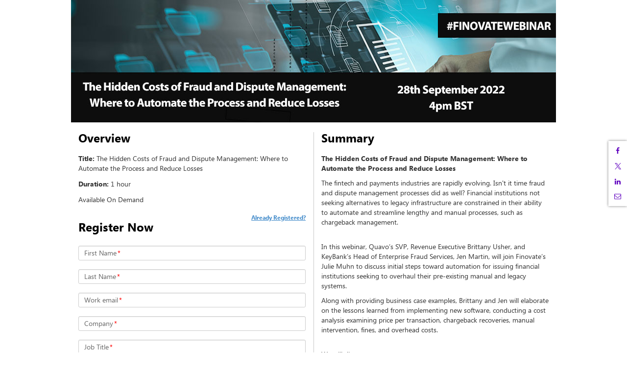

--- FILE ---
content_type: text/html; charset=utf-8
request_url: https://event.on24.com/wcc/r/3875898/5205ACB0132A1DA041B012C2FA6A36EA
body_size: 4857
content:













<!doctype html>
<html lang="en" role="main">
<head>
    <meta charset="utf-8">
    <meta http-equiv="X-UA-Compatible" content="IE=edge">
    <title>The Hidden Costs of Fraud and Dispute Management: Where to Automate the Process and Reduce Losses</title>

    
    
    
    

    <meta name="viewport" content="width=device-width, initial-scale=1">
    
	<base href="https://on24static.akamaized.net">
	
	
	    <meta name="twitter:card" content="summary"/><meta name="twitter:title" content="The Hidden Costs of Fraud and Dispute Management: Where to Automate the Process and Reduce Losses" />
	    <meta property="og:title" content="The Hidden Costs of Fraud and Dispute Management: Where to Automate the Process and Reduce Losses" />
	 
    
    
	    <meta name="description" content="Wednesday, September 28, 2022 at 4:00 PM British Summer Time. " >
	    <meta name="twitter:description" content="Wednesday, September 28, 2022 at 4:00 PM British Summer Time. " />
	    <meta property="og:description" content="Wednesday, September 28, 2022 at 4:00 PM British Summer Time. " />
    
    
    
	    <meta name="twitter:image" content="" />
	    <meta property="og:image" content="" />
	
    
    



    <link rel="stylesheet" href="/view/eventregistration/25.4.1/build/css/styles.gz.css?b=0010760309550">


    <!-- css3-mediaqueries.js for IE less than 9 -->
    <!--[if lt IE 9]>
		<link rel="stylesheet" type="text/css" href="/view/eventregistration/25.4.1/build/css/reg-page-IE-styles.gz.css?b=0010760309550">
		<script src="/view/eventregistration/25.4.1/build/js/lib/respond.min.js?b=0010760309550"></script>
		<![endif]-->

    
    
    
    

</head>
<body>

<div id="main-container" class="container">
    <div id="banner-container" class="row">
        <!-- Here is going to be the header -->
    </div>
    <div id="sections-layout-container" class="row">
        <!-- Here is going to be the registration page sections -->
    </div>
    <div id="footer" class="row">
        <!-- Here goes the Powered By Logo -->
    </div>
    <div id="social-share-container">
    </div>
</div>
<div id="browser-warning-container">
    <!-- Here is going to be the Android Native Browser warning -->
</div>
<div id="login-container">
    <!-- Here is going to be the Login Form -->
</div>
<div id="error-container">
    <!-- Here is going to be the "pop up" for error messages -->
</div>

<script>
    var eliteCustomFonts = {"clientId":24387,"customFontList":[{"fontFamily":"Aleo-Regular","name":"Aleo-Regular","path":{"ttf":"/clients/assets/24387/fonts/Aleo-Regular.ttf"}},{"fontFamily":"OpenSans-Regular","name":"OpenSans-Regular","path":{"ttf":"/clients/assets/24387/fonts/OpenSans-Regular.ttf"}}]};
</script>

<script>
    var eventIdGlobal = 3875898;
    var sessionIdGlobal = 1;
    var keyGlobal = "5205ACB0132A1DA041B012C2FA6A36EA";
    var groupIdGlobal = null;
	var alwaysDeleteCookie = false;
    var urlParamsAttribute = 'null';
	
</script>



<script src="/view/eventregistration/25.4.1/build/js/regpage.gz.js?b=0010760309550"></script>






    
    


<!-- Start the App -->
<script type="text/javascript">
	var isLobby = false;
	var useLobbyVariable = true;
    var isRegCapReached = false;
    var errorCode = '';
    var errorMessage = '';
    var regTag = '';
    var showPoweredByLogo = true;
    var blockConsole = false;
    var nginxCache = true;
    var multiregNginxCache = true;
    var cdnCacheImagesTimeout = 883858860000;
    var eliteCustomFonts = {"clientId":24387,"customFontList":[{"fontFamily":"Aleo-Regular","name":"Aleo-Regular","path":{"ttf":"/clients/assets/24387/fonts/Aleo-Regular.ttf"}},{"fontFamily":"OpenSans-Regular","name":"OpenSans-Regular","path":{"ttf":"/clients/assets/24387/fonts/OpenSans-Regular.ttf"}}]};
    var servertime = 1767717754854;
    var enableAutocomplete = true;
    var enableErrorMsgWithFieldName = true;
    var enableFloatingLabelPlaceholder = true;
	var fromCDN = true;
    var isMobile = false;
	var releaseBranch = '0010760309550';
	var regCDNURL = 'https://on24static.akamaized.net';
	var consoleReleaseVersion = '25.4.1';
	var newConditionalFields = true;
	var shortstatichost = 'w.on24.com';
	var multiRegSelection = false;
	var phoneValidationProperty = 'North America';
	var virtualSeatsLeft = null;
	var inpersonSeatsLeft = null;
	var groupKey = 'null';
	
    $(window).on("error", function(){
        var isInternetExplorer = false;
        if(navigator.appName.indexOf("Internet Explorer")!=-1){
            isInternetExplorer=  navigator.appVersion.indexOf("MSIE 1") > 0  || navigator.appVersion.indexOf("MSIE 9") > 0  ||  navigator.appVersion.indexOf("MSIE 8") > 0  ;
        }
        if(isInternetExplorer) return true;
    });

    RegPage.start();
</script>

</body>
</html>


--- FILE ---
content_type: text/html; charset=UTF-8
request_url: https://on24static.akamaized.net/view/eventregistration/25.4.1/templates.html?b=0010760309550
body_size: 21386
content:
<!-- Banner Template -->
<script type="text/template" id="banner-tpl">
	<img tabindex="0" alt="<%=regprop['registration.company.banner']%>">
</script>

<!-- Powered By Logo Template -->
<script type="text/template" id="powered-by-logo-tpl">
	<a href="https://www.on24.com" target="_blank">
		<img src="/view/eventregistration/images/poweredbyon24.png" width="96" alt="<%=regprop['powered.by.text']%>">
	</a>
</script>

<!-- OneTrust Footer Template -->
<script type="text/template" id="onetrust-footer-tpl">
	<div id="OneTrustFooter">
		<a href="javascript:OneTrust.ToggleInfoDisplay();"><%=regprop['cookie.preferences']%></a>
	</div>
</script>

<!-- Android Native Warning Template -->
<script type="text/template" id="browser-warning-tpl">
	<div class="browser-warning">
		<h2 class="close-btn js-close-btn">X</h2>
		<div class="content">
			<div class="chrome-title-wrap">
				<h4 class="chrome-title"><span class="h-separator"><%=prop['best_webcast_experience']%></span></h4>
			</div>
			<div class="browser-icon">
			</div>
			<h4><%=prop['chrome_browser']%></h4>
		</div>
	</div>
</script>

<!-- Left-Aligned Two Column Layout Template -->
<script type="text/template" id="two-column-left-layout-tpl">
	<div id="left-col" class="col-xs-12 col-sm-6">
	</div>
	<div id="right-col" class="col-xs-12 col-sm-6">
	</div>
</script>

<!-- Right-Aligned Two Column Layout Template
	Right column goes in first place here, as on mobile we want the Registration/Overview sections
	on top. So to achieve that, we put the right column first, so will stack on top. Then, on
	bigger screen widths, we push it to the right (col-sm-push-6), and we pull the left column to
	the left (col-sm-pull-6) -->
<script type="text/template" id="two-column-right-layout-tpl">
	<div id="right-col" class="col-xs-12 col-sm-6 col-sm-push-6">
	</div>
	<div id="left-col" class="col-xs-12 col-sm-6 col-sm-pull-6">
	</div>
</script>

<!-- One Column Layout Template -->
<script type="text/template" id="one-column-layout-tpl">
	<div id="one-col" class="col-xs-12 col-sm-12">
	</div>
</script>

<!-- Sessions Section Template -->
<script type="text/template" id="session-tpl">
	<h1 class="section-header js-header" name="sectionLabel"><%=regprop['registration.webcasts']%></h1>
	<div name="selectawebcast" id="selectawebcast">
		Select one or more of the following webcasts, click any webcast listing to view its details.
	</div>

	<table id="sessionTable" class="table" role="presentation">
		<tr id="checkAllTr">
			<td class="checkBox">
				<input type="checkbox" name="checkAll" class="checkAll" id="checkAll" value="" />
			</td>
			<td>
				<label for="checkAll"><%=regprop['registration.selectall']%></label>
			</td>
		</tr>
	</table>

	<div id="errMsgInWebcasts" class="alert alert-warning" style="display:none;">
		<%=regprop['error.select.atleast.one.webcast']%>
	</div>
</script>

<!-- Sessions Section Template -->
<script type="text/template" id="session-tr-tpl">
	<td class="checkBox">
		<input type="checkbox" name="sessionsChecked" value="" />
	</td>
	<td class="sessionInfo" tabindex="0">
		<label class="title"></label>
		<div class="time"></div>
	</td>
</script>

<!-- Overview Section Template -->
<script type="text/template" id="overview-tpl">
	<h1 class="section-header js-header" name="sectionLabel"></h1>
	<p><strong name="titleLabel"></strong> <span name="title"></span></p>
	<p><strong name="dateLabel"></strong> <span name="date"></span></p>
	<p><strong name="timeLabel"></strong> <span name="time"></span></p>
	<p><strong name="durationLabel"></strong> <span name="duration"></span></p>
</script>

<!-- Registration Section Template -->
<script type="text/template" id="registration-tpl">
	<div class="header-container">
		<h1 class="section-header js-header data-section-label"></h1>
		<div class="login-link-container">
			<a class="already-registered" href="#" tabindex=-1>
				<div class="js-login-link" tabindex=0>
					<strong><%= p['registration.already.registered.link'] %></strong>
				</div>
			</a>
		</div>
	</div>
	<div class="js-form-container">
		<form class="form-horizontal reg-form" novalidate="true" method="POST" action="/eventRegistration/eventRegistrationServlet">
			<div class="js-fields-container">
			</div>
			<div class="js-fields2-container" style="display: none;">
				<input type="text" name="secondaryEmailForNewsletter" value="">
				<label class="placeholder-label js-label" aria-hidden="true"><span class="data-label">Email for Newsletter</span><span class="required data-required">*</span></label>
			</div>
			<div class="submit-container">
				<div id="reg-recaptcha" class="g-recaptcha" data-sitekey="6Lf3N9cpAAAAAL2BTW2y8LXYuzkjNA581Y_XWjbo"></div>
				<p><span class="required">*</span><%= p['denotes.required']%></p>
				<button id="regSubmitBtn" type="submit" class="btn btn-default submit-btn js-submit"><strong><%= p['register.button'] %></strong></button>
				<p class="enable-cookies-msg js-enable-cookies-msg" style="display: none;"><%= p['enable.cookies'] %></p>
			</div>
		</form>
	</div>
</script>
<!-- Registration Section Template -->
<!-- Multireg SAML Registration Section Template -->
<script type="text/template" id="multireg-saml-registration-tpl">
	<div class="header-container" style="display: none;">
		<h1 class="section-header js-header data-section-label"></h1>
	</div>
	<div class="js-form-container">
		<form class="form-horizontal reg-form" novalidate="true" method="POST" action="">
			<div class="js-fields-container" style="display: none;">
			</div>
			<div class="submit-container">
				<button id="regSubmitBtn" type="submit" class="btn btn-default submit-btn js-submit"><strong><%= p['login.button'] %></strong></button>
				<p class="enable-cookies-msg js-enable-cookies-msg" style="display: none;"><%= p['enable.cookies'] %></p>
			</div>
		</form>
	</div>
</script>
<!-- Multireg SAML Registration Section Template -->
<script type="text/template" id="registration-tpl-emailsettings">

	<h1 class="section-header js-header data-section-label" style="display: none;"></h1>

	<div class="js-form-container">
		<form class="form-horizontal reg-form" novalidate="true" method="POST" action="/eventRegistration/eventRegistrationServlet">
			<div class="js-fields-container">
			</div>
			<div class="submit-container">
				<div class="g-recaptcha" data-sitekey="6Lf3N9cpAAAAAL2BTW2y8LXYuzkjNA581Y_XWjbo"></div>
				<button type="submit" class="btn btn-default submit-btn js-submit"><strong>SUBMIT</strong></button>
				<p class="enable-cookies-msg js-enable-cookies-msg" style="display: none;"><%= p['enable.cookies'] %></p>
			</div>
		</form>
	</div>
</script>

<!-- Registration Section Capacity Reached Template -->
<script type="text/template" id="registration-cap-reached-tpl">
	<div class="header-container">
		<h1 class="section-header js-header data-section-label"></h1>
		<div class="login-link-container">
			<a class="already-registered" href="#" tabindex=-1><div class="js-login-link" tabindex=0><strong><%= p['registration.already.registered.link'] %></strong></div></a>
		</div>
	</div>
	<p><strong><%= p['webcast.capacity.reached'] %></strong></p>
	<p>
		<%= p['webcast.capacity.reached.message'] %>
	</p>
	<p class="enable-cookies-msg js-enable-cookies-msg" style="display: none;"><%= p['enable.cookies'] %></p>
</script>

<!-- Block message for mobile users trying to register for Forums -->
<script type="text/template" id="registration-forums-block">
	<div class="header-container">
		<h1 class="section-header js-header data-section-label" style="display: none;"></h1>
	</div>
	<p><strong><%= p['forum.blocked.mobile'] %></strong></p>
	<p class="enable-cookies-msg js-enable-cookies-msg" style="display: none;"><%= p['enable.cookies'] %></p>
</script>

<!-- Input Text Field Template -->
<script type="text/template" id="input-text-tpl">
	<div class="col-xs-12">
		<input type="<%= inputType %>" class="form-control input-sm js-input data-input" data-toggle="tooltip" data-placement="bottom" data-trigger="manual" maxlength="500">
		<label class="placeholder-label js-label" aria-hidden="true"><span class="data-label"></span><span class="required data-required"></span></label>
	</div>
</script>

<!-- Text Box (TextArea) Field Template -->
<script type="text/template" id="input-textarea-tpl">
	<div class="col-xs-12">
		<textarea class="form-control js-input data-input" data-toggle="tooltip" data-placement="bottom" data-trigger="manual"></textarea>
		<label class="placeholder-label js-label" aria-hidden="true"><span class="data-label"></span><span class="required data-required"></span></label>
	</div>
</script>

<!-- Free text (Freetext) Field Template -->
<script type="text/template" id="freetext-tpl">
		<label class="js-label"><span class="data-label"></span></label>
</script>

<!-- List Box / DropDown Template -->
<script type="text/template" id="list-box-tpl">
	<div class="col-xs-12">
		<label class="drop-down-label js-label"><span class="data-label">Label</span><span class="required data-required">*</span></label>
		<select class="form-control input-sm js-select data-select" data-toggle="tooltip" data-placement="bottom" data-trigger="manual">
			<% _.each(displayelementoptions, function (displayelementoption) { %>
				<option value="<%= displayelementoption.displayOptionValue %>"
						<% if(displayelementoption.selected) { %> selected <%}%>
						<% if(displayelementoption.disabled) { %> disabled <%}%>>
					<%= displayelementoption.displayOptionLabel %>
				</option>
			<% }); %>
		</select>
	</div>
</script>

<!-- Single Checkbox and CheckBoxList Field Template -->
<script type="text/template" id="checkbox-list-tpl">
	<div class="col-xs-12">
		<div class="field-list-label js-checkbox-list-label" data-toggle="tooltip" data-placement="top" data-trigger="manual">
			<div class="checkboxes-container js-checkboxes-container"></div>
			<label class="checkbox-list-label data-checkbox-list-label accessibility-label"></label>
			<span class="required data-required"></span>
		</div>
	</div>
</script>

<script type="text/template" id="checkbox-list-tpl-group">
	<div class="col-xs-12">
		<div class="field-list-label js-checkbox-list-label" role="group" data-toggle="tooltip" data-placement="top" data-trigger="manual">
			<label class="checkbox-list-label data-checkbox-list-label accessibility-label"></label>
			<span class="required data-required"></span>
			<div class="checkboxes-container js-checkboxes-container"></div>
		</div>
	</div>
</script>

<!-- CheckBox Template -->
<script type="text/template" id="checkbox-tpl">
	<input class="data-checkbox" type="checkbox" name="" value="">
	<span class="data-option"></span>
</script>

<!-- RadioList Field Template -->
<script type="text/template" id="radio-list-tpl">
	<div class="col-xs-12">
		<label class="field-list-label js-radio-list-label" data-toggle="tooltip" data-placement="top" data-trigger="manual">
			<span class="data-radio-list-label"></span>
			<span class="required data-required"></span>
		</label>
		<div class="radios-container js-radios-container">

		</div>
	</div>
</script>

<!-- Radio Template -->
<script type="text/template" id="radio-tpl">
	<input class="data-radio" type="radio" name="" value="">
	<span class="data-option"></span>
</script>

<!-- Dynamic Field For State-->
<script type="text/template" id="dynamic-option-tpl">
	<div class="col-xs-12">
		<div id="dynamic-select-input">
			<label class="drop-down-label js-label"><span class="data-label">Label</span><span class="required data-required">*</span></label>
			<select class="form-control input-sm js-select data-select" data-toggle="tooltip" data-placement="bottom" data-trigger="manual">
				<% _.each(displayelementoptions, function (displayelementoption) { %>
					<option value="<%= displayelementoption.displayOptionValue %>"
							<% if(displayelementoption.selected) { %> selected <%}%>
							<% if(displayelementoption.disabled) { %> disabled <%}%>>
						<%= displayelementoption.displayOptionLabel %>
					</option>
				<% }); %>
			</select>
		</div>
		<div id="dynamic-input">
			<input type="text" class="form-control input-sm js-input data-select" data-toggle="tooltip" data-placement="bottom" data-trigger="manual" maxlength="500" style="z-index: 10;">
			<label class="placeholder-label js-label" aria-hidden="true"><span class="data-label"></span><span class="required data-required"></span></label>
		</div>
	</div>
</script>


<!-- Hidden Field Template -->
<script type="text/template" id="input-hidden-tpl">
	<input class="data-input" type="hidden" name="" value="">
</script>

<!-- Attend Section Template -->
<script type="text/template" id="attend-tpl">
	<h1 tabindex="0" class="section-header js-header" name="sectionLabel"></h1>
	<p class = 'lobby-schedule-str' name="scheduleStr"></p>
	<div class = 'listen-by-phone-container' style="display:none" >
		<div><strong> <%= lobbyprop['lobby.listenbyphone.header']%></strong></div>
	 	<div class = 'listen-by-phone-options-container'>
			<div class = 'computer-speakers listenByPhoneOption'><img valign="middle" src="/view/eventregistration/images/computer_active.png" alt="<%= lobbyprop['computer.speakers.image.active']%>" /><br><%= lobbyprop['lobby.computerspeakers'] %><br><input class="listen-by-phone-option" type='radio' name="format"  value=""/></div>
			<div class = 'dial-in listenByPhoneOption' style= "background: #fff"><img id = "dialInImg" src="/view/eventregistration/images/phone_inactive.png" alt="<%= lobbyprop['dialin.image.active']%>" /><br><%= lobbyprop['lobby.dialin']%><br><input class = "listen-by-phone-option" type='radio' name="format" value="rmnonstreaming"/></div>
		</div>
		<div class = 'non-streaming-block' style="display:none;float:left;margin-top:-10px;">
			<div id="arrow-img" alt=""></div>
			<div class = "dial-in-msg" width = "50" valign="middle" style="background-color:#676767;color:#fff;float:left;margin-top:50px;width:255px;word-wrap:break-word;padding:15px 12px 12px;font:arial;font-size:12px;margin-bottom:15px !important;"></div>
		</div>
	</div>
	<div name="launchButton" class='js-submit launchBtn'></div>
	<div class="apollo-browser-not-support-message" 
		style="display:none; margin-bottom: 20px !important; font-weight: bold;">
		
	</div>
	<div class="forumError" style="display: none; margin-bottom: 20px;">
        <div><strong><%= lobbyprop['forum.blocked.mobile']%></strong></div>
    </div>
	<div name='tys'></div>
	<div name='help'></div>
	<span class='add-to-calendar' style='display: none;'>
		<a href="#"><img src="/view/eventregistration/images/calendar.gif" alt="<%= lobbyprop['add.event.to.outlook.calendar.image.text']%>"><%= lobbyprop['add.event.to.outlook.calendar.html']%></a>
    </span>
    <span class='add-to-google-calendar' style='display: none;'>
        <a href="#"><img src="/view/wcc/images/gcal.png" alt="<%= lobbyprop['add.event.to.google.calendar.image.text']%>"><%= lobbyprop['add.event.to.google.calendar.html']%></a>
    </span>
</script>


<!-- lobby links template -->
<script type="text/template" id="lobby-links-tpl">
	<div class='test-your-system'></div>
	<div class='help'></div>
	<div class='download-player'></div>
</script>



<!-- Summary Section Template -->
<script type="text/template" id="summary-tpl">
	<h1 class="section-header js-header" name="sectionLabel"></h1>
	<span class="summary" name="summary"></span>
</script>


<!-- Speaker-Bios Section Template -->
<script type="text/template" id="speaker-bio-tpl">
	<h1 class="section-header js-header data-section-label"></h1>
	<div class="speaker-fields-container"></div>
</script>

<!-- Speaker Template -->
<script type="text/template" id="speaker-tpl">
	<div class="sp-begin">

		<div class="sp-image-container"><img class="sp-image" src="" alt="<%=attributes.name%>"></div>
		<div>
			<span class="sp-name" style= "font-weight:bold"></span></br>
			<span class="sp-title"></span></br>
			<span class="sp-company"></span></br>
		</div>
	</div>
	<div class="sp-end"><span class="sp-description"></span></div>
</script>

<!-- Social sharing Template -->
<script type="text/template" id="social-share-tpl">
	<div class="social-share-wrapper">
		<a href="#" class="share share-facebook" target="_blank" title="<%=regprop['social.sharing.facebook']%>" aria-label="<%=regprop['social.sharing.facebook']%>"><i aria-label="" class="fa fa-facebook fa-fw"></i></a>
		<a href="#" class="share share-twitter" target="_blank" title="<%=regprop['social.sharing.twitter']%>" aria-label="<%=regprop['social.sharing.twitter']%>">
			<div>
				<svg width="16" height="18" viewBox="-300 -370 1500 1500" xmlns="http://www.w3.org/2000/svg">
						<path class="twitter-svg"
							d="M714.163 519.284L1160.89 0H1055.03L667.137 450.887L357.328 0H0L468.492 681.821L0 1226.37H105.866L515.491 750.218L842.672 1226.37H1200L714.137 519.284H714.163ZM569.165 687.828L521.697 619.934L144.011 79.6944H306.615L611.412 515.685L658.88 583.579L1055.08 1150.3H892.476L569.165 687.854V687.828Z" 
							stroke-width="2"
							/>
				</svg>                                      
			</div>
		</a>
		<a href="#" class="share share-linkedin" target="_blank" title="<%=regprop['social.sharing.LinkedIn']%>" aria-label="<%=regprop['social.sharing.LinkedIn']%>"><i aria-label="" class="fa fa-linkedin fa-fw"></i></a>
		<a href="#" class="share share-mail" title="<%=regprop['social.sharing.Email']%>" aria-label="<%=regprop['social.sharing.Email']%>"><i aria-label="" class="fa fa-envelope-o fa-fw"></i></a>
		<a href="#" class="share share-show" title="<%=regprop['social.sharing.show']%>" aria-label="<%=regprop['social.sharing.show']%>"><i aria-label="" class="fa fa-share-alt fa-fw"></i></a>
		<a href="#" class="share share-hide" title="<%=regprop['social.sharing.hide']%>" aria-label="<%=regprop['social.sharing.hide']%>"><i aria-label="" class="fa fa-times fa-fw"></i></a>
	</div>
</script>

<!-- Login Template -->
<script type="text/template" id="login-tpl">
	<div class="login container">
		<form class="login-form" novalidate="true" method="GET" action="/eventRegistration/eventRegistrationServlet">
			<div class="row content login-fields">
				<button type="button" class="close-btn js-close-btn"></button>
				<div class="col-xs-10">
					<label class="email-label login-field"><%= prop['already.registered'] %></label>
				</div>
				<div class="col-xs-12 col-sm-10 js-input-container">
					<!-- Here is where the input field is going to be appended -->
				</div>
				<input class="data-input" type="hidden" name="loginaction" value="y">
				<input class="data-input" type="hidden" name="recookie" value="y">
				<div class="js-hidden-fields">
					<!-- Here is where the hidden fields from eventInfo are going to be appended -->
				</div>
				<div class="col-xs-12 col-sm-2 submit-container" style="position: inherit; bottom: inherit;">
					<div class="g-recaptcha" data-sitekey="6Lf3N9cpAAAAAL2BTW2y8LXYuzkjNA581Y_XWjbo"></div>
					<button type="submit" class="btn btn-default btn-sm login-field js-submit"><strong><%= prop['login.button'] %></strong></button>
				</div>
			</div>
		</form>
	</div>
</script>

<!-- Seamless Login Template -->
<script type="text/template" id="seamless-login-tpl">
	<form class="login-form" novalidate="true" method="GET" action="/eventRegistration/eventRegistrationServlet">
		<div class="row">
			<div class="col-xs-12">
				<p class="email-label login-field">
					<strong><%= prop['already.registered'] %></strong>
				</p>
			</div>
		</div>
		<div class="row">
			<div class="col-xs-12 js-input-container">
			</div>
		</div>
		<input class="data-input" type="hidden" name="loginaction" value="y">
		<input class="data-input" type="hidden" name="recookie" value="y">
		<div class="js-hidden-fields">
		</div>
		<div class="row">
			<div class="col-xs-12 submit-container">
				<div class="g-recaptcha" data-sitekey="6Lf3N9cpAAAAAL2BTW2y8LXYuzkjNA581Y_XWjbo"></div>
				<button type="submit" class="btn btn-default btn-sm login-field js-submit"><strong><%= prop['login.button'] %></strong></button>
					
					<a class="not-registered js-reg-link" href="#"><strong><%= prop['registration.not.registered.link'] %></strong></a>
			</div>
		</div>
		<p class="enable-cookies-msg js-enable-cookies-msg" style="display: none;"><%= prop['enable.cookies'] %></p>
	</form>
</script>

<!-- Login Input Field Template -->
<script type="text/template" id="login-input-field-tpl">
	<input class="form-control input-sm login-field data-input js-input" type="<%= inputType %>" data-toggle="tooltip" data-placement="bottom" data-trigger="manual">
	<label class="placeholder-label js-label"><span class="data-label"></span><span class="required data-required"></span></label>
</script>

<!-- Error Message Template -->
<script type="text/template" id="error-tpl">
	<div class="error container">
		<div class="row content error-fields js-error-fields">
			<button type="button" class="close-btn js-close-btn"></button>
			<div class="col-xs-12">
				<label class="error-label data-error"></label>
			</div>
			<div class="col-xs-4 col-xs-offset-8 ok-container">
				<button class="btn btn-default btn-sm ok-button js-ok-button"><strong><%= p['ok.button'] %></strong></button>
			</div>
		</div>
	</div>
</script>

<!-- lobby login section template -->
<script type="text/template" id="lobbyLogin-tpl">
	<h1 class="section-header js-header" name="sectionLabel"></h1>
</script>
